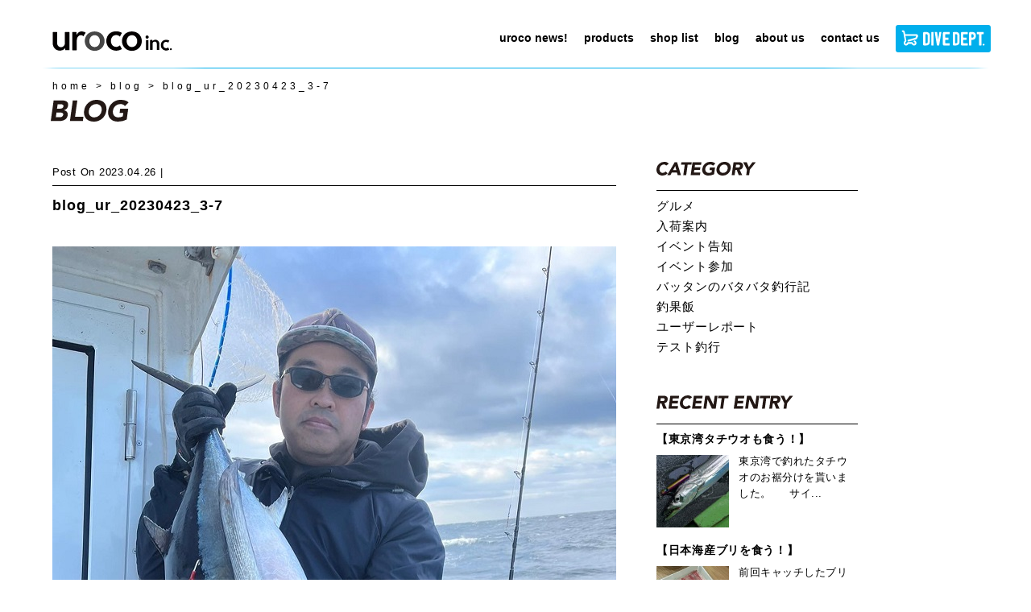

--- FILE ---
content_type: text/html; charset=UTF-8
request_url: https://urocolure.com/user-reports/11537/attachment/blog_ur_20230423_3-7
body_size: 34570
content:
<!DOCTYPE html>
<html lang="ja">
<head>
    <meta http-equiv="Content-Type" content="text/html; charset=utf-8">
    <meta http-equiv="X-UA-Compatible" content="IE=edge">
    <meta name="viewport" content="width=device-width, initial-scale=1">
    <meta name="format-detection" content="telephone=no">
    
    <meta name="description" content="saltlure making studio">

    <link rel="icon" type="image/png" href="/favicon.png">
    <link rel="stylesheet" href="https://urocolure.com/wp-content/themes/urocolure/css/style.css">
    <link href="https://fonts.googleapis.com/css?family=Noto+Sans+JP:400,700&display=swap&subset=japanese" rel="stylesheet">
    <script src="https://ajaxzip3.github.io/ajaxzip3.js" charset="UTF-8"></script>
	<style>img:is([sizes="auto" i], [sizes^="auto," i]) { contain-intrinsic-size: 3000px 1500px }</style>
	
		<!-- All in One SEO 4.8.4.1 - aioseo.com -->
		<title>blog_ur_20230423_3-7 | uroco inc.</title>
	<meta name="robots" content="max-image-preview:large" />
	<meta name="author" content="管理者"/>
	<meta name="google-site-verification" content="w_7jJR0A1RfWM2G9WcVrBoghvNvUxL798jjR9-afRd8" />
	<link rel="canonical" href="https://urocolure.com/user-reports/11537/attachment/blog_ur_20230423_3-7" />
	<meta name="generator" content="All in One SEO (AIOSEO) 4.8.4.1" />
		<meta property="og:locale" content="ja_JP" />
		<meta property="og:site_name" content="uroco inc. | saltlure making studio" />
		<meta property="og:type" content="article" />
		<meta property="og:title" content="blog_ur_20230423_3-7 | uroco inc." />
		<meta property="og:url" content="https://urocolure.com/user-reports/11537/attachment/blog_ur_20230423_3-7" />
		<meta property="article:published_time" content="2023-04-26T10:29:22+00:00" />
		<meta property="article:modified_time" content="2023-04-26T10:29:22+00:00" />
		<meta name="twitter:card" content="summary_large_image" />
		<meta name="twitter:title" content="blog_ur_20230423_3-7 | uroco inc." />
		<script type="application/ld+json" class="aioseo-schema">
			{"@context":"https:\/\/schema.org","@graph":[{"@type":"BreadcrumbList","@id":"https:\/\/urocolure.com\/user-reports\/11537\/attachment\/blog_ur_20230423_3-7#breadcrumblist","itemListElement":[{"@type":"ListItem","@id":"https:\/\/urocolure.com#listItem","position":1,"name":"Home","item":"https:\/\/urocolure.com","nextItem":{"@type":"ListItem","@id":"https:\/\/urocolure.com\/user-reports\/11537\/attachment\/blog_ur_20230423_3-7#listItem","name":"blog_ur_20230423_3-7"}},{"@type":"ListItem","@id":"https:\/\/urocolure.com\/user-reports\/11537\/attachment\/blog_ur_20230423_3-7#listItem","position":2,"name":"blog_ur_20230423_3-7","previousItem":{"@type":"ListItem","@id":"https:\/\/urocolure.com#listItem","name":"Home"}}]},{"@type":"ItemPage","@id":"https:\/\/urocolure.com\/user-reports\/11537\/attachment\/blog_ur_20230423_3-7#itempage","url":"https:\/\/urocolure.com\/user-reports\/11537\/attachment\/blog_ur_20230423_3-7","name":"blog_ur_20230423_3-7 | uroco inc.","inLanguage":"ja","isPartOf":{"@id":"https:\/\/urocolure.com\/#website"},"breadcrumb":{"@id":"https:\/\/urocolure.com\/user-reports\/11537\/attachment\/blog_ur_20230423_3-7#breadcrumblist"},"author":{"@id":"https:\/\/urocolure.com\/author\/studiouroco-_admin#author"},"creator":{"@id":"https:\/\/urocolure.com\/author\/studiouroco-_admin#author"},"datePublished":"2023-04-26T19:29:22+09:00","dateModified":"2023-04-26T19:29:22+09:00"},{"@type":"Organization","@id":"https:\/\/urocolure.com\/#organization","name":"uroco inc.","description":"saltlure making studio","url":"https:\/\/urocolure.com\/"},{"@type":"Person","@id":"https:\/\/urocolure.com\/author\/studiouroco-_admin#author","url":"https:\/\/urocolure.com\/author\/studiouroco-_admin","name":"\u7ba1\u7406\u8005"},{"@type":"WebSite","@id":"https:\/\/urocolure.com\/#website","url":"https:\/\/urocolure.com\/","name":"uroco inc.","description":"saltlure making studio","inLanguage":"ja","publisher":{"@id":"https:\/\/urocolure.com\/#organization"}}]}
		</script>
		<!-- All in One SEO -->

<style id='classic-theme-styles-inline-css' type='text/css'>
/*! This file is auto-generated */
.wp-block-button__link{color:#fff;background-color:#32373c;border-radius:9999px;box-shadow:none;text-decoration:none;padding:calc(.667em + 2px) calc(1.333em + 2px);font-size:1.125em}.wp-block-file__button{background:#32373c;color:#fff;text-decoration:none}
</style>
<style id='global-styles-inline-css' type='text/css'>
:root{--wp--preset--aspect-ratio--square: 1;--wp--preset--aspect-ratio--4-3: 4/3;--wp--preset--aspect-ratio--3-4: 3/4;--wp--preset--aspect-ratio--3-2: 3/2;--wp--preset--aspect-ratio--2-3: 2/3;--wp--preset--aspect-ratio--16-9: 16/9;--wp--preset--aspect-ratio--9-16: 9/16;--wp--preset--color--black: #000000;--wp--preset--color--cyan-bluish-gray: #abb8c3;--wp--preset--color--white: #ffffff;--wp--preset--color--pale-pink: #f78da7;--wp--preset--color--vivid-red: #cf2e2e;--wp--preset--color--luminous-vivid-orange: #ff6900;--wp--preset--color--luminous-vivid-amber: #fcb900;--wp--preset--color--light-green-cyan: #7bdcb5;--wp--preset--color--vivid-green-cyan: #00d084;--wp--preset--color--pale-cyan-blue: #8ed1fc;--wp--preset--color--vivid-cyan-blue: #0693e3;--wp--preset--color--vivid-purple: #9b51e0;--wp--preset--gradient--vivid-cyan-blue-to-vivid-purple: linear-gradient(135deg,rgba(6,147,227,1) 0%,rgb(155,81,224) 100%);--wp--preset--gradient--light-green-cyan-to-vivid-green-cyan: linear-gradient(135deg,rgb(122,220,180) 0%,rgb(0,208,130) 100%);--wp--preset--gradient--luminous-vivid-amber-to-luminous-vivid-orange: linear-gradient(135deg,rgba(252,185,0,1) 0%,rgba(255,105,0,1) 100%);--wp--preset--gradient--luminous-vivid-orange-to-vivid-red: linear-gradient(135deg,rgba(255,105,0,1) 0%,rgb(207,46,46) 100%);--wp--preset--gradient--very-light-gray-to-cyan-bluish-gray: linear-gradient(135deg,rgb(238,238,238) 0%,rgb(169,184,195) 100%);--wp--preset--gradient--cool-to-warm-spectrum: linear-gradient(135deg,rgb(74,234,220) 0%,rgb(151,120,209) 20%,rgb(207,42,186) 40%,rgb(238,44,130) 60%,rgb(251,105,98) 80%,rgb(254,248,76) 100%);--wp--preset--gradient--blush-light-purple: linear-gradient(135deg,rgb(255,206,236) 0%,rgb(152,150,240) 100%);--wp--preset--gradient--blush-bordeaux: linear-gradient(135deg,rgb(254,205,165) 0%,rgb(254,45,45) 50%,rgb(107,0,62) 100%);--wp--preset--gradient--luminous-dusk: linear-gradient(135deg,rgb(255,203,112) 0%,rgb(199,81,192) 50%,rgb(65,88,208) 100%);--wp--preset--gradient--pale-ocean: linear-gradient(135deg,rgb(255,245,203) 0%,rgb(182,227,212) 50%,rgb(51,167,181) 100%);--wp--preset--gradient--electric-grass: linear-gradient(135deg,rgb(202,248,128) 0%,rgb(113,206,126) 100%);--wp--preset--gradient--midnight: linear-gradient(135deg,rgb(2,3,129) 0%,rgb(40,116,252) 100%);--wp--preset--font-size--small: 13px;--wp--preset--font-size--medium: 20px;--wp--preset--font-size--large: 36px;--wp--preset--font-size--x-large: 42px;--wp--preset--spacing--20: 0.44rem;--wp--preset--spacing--30: 0.67rem;--wp--preset--spacing--40: 1rem;--wp--preset--spacing--50: 1.5rem;--wp--preset--spacing--60: 2.25rem;--wp--preset--spacing--70: 3.38rem;--wp--preset--spacing--80: 5.06rem;--wp--preset--shadow--natural: 6px 6px 9px rgba(0, 0, 0, 0.2);--wp--preset--shadow--deep: 12px 12px 50px rgba(0, 0, 0, 0.4);--wp--preset--shadow--sharp: 6px 6px 0px rgba(0, 0, 0, 0.2);--wp--preset--shadow--outlined: 6px 6px 0px -3px rgba(255, 255, 255, 1), 6px 6px rgba(0, 0, 0, 1);--wp--preset--shadow--crisp: 6px 6px 0px rgba(0, 0, 0, 1);}:where(.is-layout-flex){gap: 0.5em;}:where(.is-layout-grid){gap: 0.5em;}body .is-layout-flex{display: flex;}.is-layout-flex{flex-wrap: wrap;align-items: center;}.is-layout-flex > :is(*, div){margin: 0;}body .is-layout-grid{display: grid;}.is-layout-grid > :is(*, div){margin: 0;}:where(.wp-block-columns.is-layout-flex){gap: 2em;}:where(.wp-block-columns.is-layout-grid){gap: 2em;}:where(.wp-block-post-template.is-layout-flex){gap: 1.25em;}:where(.wp-block-post-template.is-layout-grid){gap: 1.25em;}.has-black-color{color: var(--wp--preset--color--black) !important;}.has-cyan-bluish-gray-color{color: var(--wp--preset--color--cyan-bluish-gray) !important;}.has-white-color{color: var(--wp--preset--color--white) !important;}.has-pale-pink-color{color: var(--wp--preset--color--pale-pink) !important;}.has-vivid-red-color{color: var(--wp--preset--color--vivid-red) !important;}.has-luminous-vivid-orange-color{color: var(--wp--preset--color--luminous-vivid-orange) !important;}.has-luminous-vivid-amber-color{color: var(--wp--preset--color--luminous-vivid-amber) !important;}.has-light-green-cyan-color{color: var(--wp--preset--color--light-green-cyan) !important;}.has-vivid-green-cyan-color{color: var(--wp--preset--color--vivid-green-cyan) !important;}.has-pale-cyan-blue-color{color: var(--wp--preset--color--pale-cyan-blue) !important;}.has-vivid-cyan-blue-color{color: var(--wp--preset--color--vivid-cyan-blue) !important;}.has-vivid-purple-color{color: var(--wp--preset--color--vivid-purple) !important;}.has-black-background-color{background-color: var(--wp--preset--color--black) !important;}.has-cyan-bluish-gray-background-color{background-color: var(--wp--preset--color--cyan-bluish-gray) !important;}.has-white-background-color{background-color: var(--wp--preset--color--white) !important;}.has-pale-pink-background-color{background-color: var(--wp--preset--color--pale-pink) !important;}.has-vivid-red-background-color{background-color: var(--wp--preset--color--vivid-red) !important;}.has-luminous-vivid-orange-background-color{background-color: var(--wp--preset--color--luminous-vivid-orange) !important;}.has-luminous-vivid-amber-background-color{background-color: var(--wp--preset--color--luminous-vivid-amber) !important;}.has-light-green-cyan-background-color{background-color: var(--wp--preset--color--light-green-cyan) !important;}.has-vivid-green-cyan-background-color{background-color: var(--wp--preset--color--vivid-green-cyan) !important;}.has-pale-cyan-blue-background-color{background-color: var(--wp--preset--color--pale-cyan-blue) !important;}.has-vivid-cyan-blue-background-color{background-color: var(--wp--preset--color--vivid-cyan-blue) !important;}.has-vivid-purple-background-color{background-color: var(--wp--preset--color--vivid-purple) !important;}.has-black-border-color{border-color: var(--wp--preset--color--black) !important;}.has-cyan-bluish-gray-border-color{border-color: var(--wp--preset--color--cyan-bluish-gray) !important;}.has-white-border-color{border-color: var(--wp--preset--color--white) !important;}.has-pale-pink-border-color{border-color: var(--wp--preset--color--pale-pink) !important;}.has-vivid-red-border-color{border-color: var(--wp--preset--color--vivid-red) !important;}.has-luminous-vivid-orange-border-color{border-color: var(--wp--preset--color--luminous-vivid-orange) !important;}.has-luminous-vivid-amber-border-color{border-color: var(--wp--preset--color--luminous-vivid-amber) !important;}.has-light-green-cyan-border-color{border-color: var(--wp--preset--color--light-green-cyan) !important;}.has-vivid-green-cyan-border-color{border-color: var(--wp--preset--color--vivid-green-cyan) !important;}.has-pale-cyan-blue-border-color{border-color: var(--wp--preset--color--pale-cyan-blue) !important;}.has-vivid-cyan-blue-border-color{border-color: var(--wp--preset--color--vivid-cyan-blue) !important;}.has-vivid-purple-border-color{border-color: var(--wp--preset--color--vivid-purple) !important;}.has-vivid-cyan-blue-to-vivid-purple-gradient-background{background: var(--wp--preset--gradient--vivid-cyan-blue-to-vivid-purple) !important;}.has-light-green-cyan-to-vivid-green-cyan-gradient-background{background: var(--wp--preset--gradient--light-green-cyan-to-vivid-green-cyan) !important;}.has-luminous-vivid-amber-to-luminous-vivid-orange-gradient-background{background: var(--wp--preset--gradient--luminous-vivid-amber-to-luminous-vivid-orange) !important;}.has-luminous-vivid-orange-to-vivid-red-gradient-background{background: var(--wp--preset--gradient--luminous-vivid-orange-to-vivid-red) !important;}.has-very-light-gray-to-cyan-bluish-gray-gradient-background{background: var(--wp--preset--gradient--very-light-gray-to-cyan-bluish-gray) !important;}.has-cool-to-warm-spectrum-gradient-background{background: var(--wp--preset--gradient--cool-to-warm-spectrum) !important;}.has-blush-light-purple-gradient-background{background: var(--wp--preset--gradient--blush-light-purple) !important;}.has-blush-bordeaux-gradient-background{background: var(--wp--preset--gradient--blush-bordeaux) !important;}.has-luminous-dusk-gradient-background{background: var(--wp--preset--gradient--luminous-dusk) !important;}.has-pale-ocean-gradient-background{background: var(--wp--preset--gradient--pale-ocean) !important;}.has-electric-grass-gradient-background{background: var(--wp--preset--gradient--electric-grass) !important;}.has-midnight-gradient-background{background: var(--wp--preset--gradient--midnight) !important;}.has-small-font-size{font-size: var(--wp--preset--font-size--small) !important;}.has-medium-font-size{font-size: var(--wp--preset--font-size--medium) !important;}.has-large-font-size{font-size: var(--wp--preset--font-size--large) !important;}.has-x-large-font-size{font-size: var(--wp--preset--font-size--x-large) !important;}
:where(.wp-block-post-template.is-layout-flex){gap: 1.25em;}:where(.wp-block-post-template.is-layout-grid){gap: 1.25em;}
:where(.wp-block-columns.is-layout-flex){gap: 2em;}:where(.wp-block-columns.is-layout-grid){gap: 2em;}
:root :where(.wp-block-pullquote){font-size: 1.5em;line-height: 1.6;}
</style>
<style id='akismet-widget-style-inline-css' type='text/css'>

			.a-stats {
				--akismet-color-mid-green: #357b49;
				--akismet-color-white: #fff;
				--akismet-color-light-grey: #f6f7f7;

				max-width: 350px;
				width: auto;
			}

			.a-stats * {
				all: unset;
				box-sizing: border-box;
			}

			.a-stats strong {
				font-weight: 600;
			}

			.a-stats a.a-stats__link,
			.a-stats a.a-stats__link:visited,
			.a-stats a.a-stats__link:active {
				background: var(--akismet-color-mid-green);
				border: none;
				box-shadow: none;
				border-radius: 8px;
				color: var(--akismet-color-white);
				cursor: pointer;
				display: block;
				font-family: -apple-system, BlinkMacSystemFont, 'Segoe UI', 'Roboto', 'Oxygen-Sans', 'Ubuntu', 'Cantarell', 'Helvetica Neue', sans-serif;
				font-weight: 500;
				padding: 12px;
				text-align: center;
				text-decoration: none;
				transition: all 0.2s ease;
			}

			/* Extra specificity to deal with TwentyTwentyOne focus style */
			.widget .a-stats a.a-stats__link:focus {
				background: var(--akismet-color-mid-green);
				color: var(--akismet-color-white);
				text-decoration: none;
			}

			.a-stats a.a-stats__link:hover {
				filter: brightness(110%);
				box-shadow: 0 4px 12px rgba(0, 0, 0, 0.06), 0 0 2px rgba(0, 0, 0, 0.16);
			}

			.a-stats .count {
				color: var(--akismet-color-white);
				display: block;
				font-size: 1.5em;
				line-height: 1.4;
				padding: 0 13px;
				white-space: nowrap;
			}
		
</style>
</head>
<body id="" class="attachment wp-singular attachment-template-default single single-attachment postid-11544 attachmentid-11544 attachment-jpeg wp-theme-urocolure" data-is-prod="true">


<header id="header">
<div class="wtype00 gnc m1">
    <h1 class="title">
        <a href="https://urocolure.com/">
            <img src="https://urocolure.com/wp-content/themes/urocolure/img/logo_header.svg" alt="釣りをもっと楽しく！オリジナル ジグの「uroco」">
        </a>
    </h1>
    <div class="sp tab btn-area">
        <a href="https://divedept.jp/"><img src="https://urocolure.com/wp-content/themes/urocolure/img/divedeptshop.svg" alt="ダイブデプト オンラインストア"></a>
        <button type="button" class="zdo_drawer_button">
            <span class="zdo_drawer_bar zdo_drawer_bar1"></span>
            <span class="zdo_drawer_bar zdo_drawer_bar2"></span>
            <span class="zdo_drawer_bar zdo_drawer_bar3"></span>
        </button>
    </div>

    <nav class="globalmenu">
        <div class="sp tab spmenutop">
            <a href="https://urocolure.com/"><img src="https://urocolure.com/wp-content/themes/urocolure/img/logo-w.svg" alt="saltlure making studio uroco inc."></a>
            <button class="close"><img src="https://urocolure.com/wp-content/themes/urocolure/img/close.svg" alt=""></button>
        </div>
        <ul class="globalnavi">
            <li><a class="g1" href="https://urocolure.com/uroconews"><span>uroco news!</span></a></li>
            <li><a class="g2" href="https://urocolure.com/products"><span>products</span></a>
            <ul>
                <li class="m3"><a href="https://urocolure.com/products#urocoJig"><span>UROCO JIG</span></a>
                    <ul>
                        <li><a href="https://urocolure.com/products/original"><span>ORIGINAL</span></a></li>
                        <li><a href="https://urocolure.com/products/original-250up"><span>ORIGINAL/250 UP</span></a></li>
                        <li><a href="https://urocolure.com/products/original-aluminum"><span>ORIGINAL/ALUMINUM COLOR</span></a></li>
                        <li><a href="https://urocolure.com/products/original-tachicoro"><span>ORIGINAL/TACHICORO COLOR</span></a></li>
                        <li><a href="https://urocolure.com/products/original-glowdot"><span>ORIGINAL/GLOW DOT</span></a></li>
                        <li><a href="https://urocolure.com/products/aluminum-guv"><span>ORIGINAL/ALUMINUM uv coating</span></a></li>
                        <li><a href="https://urocolure.com/products/short"><span>SHORT</span></a></li>
                        <li><a href="https://urocolure.com/products/chibi"><span>CHIBI</span></a></li>
                        <li><a href="https://urocolure.com/products/chibi-short"><span>CHIBI SHORT</span></a></li>
                    </ul>
                </li>
                <li class="m3"><a href="https://urocolure.com/products#urocoJigLimited"><span>UROCO JIG LIMITED</span></a>
                    <ul>
                        <li><a href="https://urocolure.com/products/l_couroco-short"><span>COUROCO SHORT</span></a></li>
                        <li><a href="https://urocolure.com/products/l_couroco-original"><span>COUROCO ORIGINAL</span></a></li>
                    </ul>
                </li>
                <li class="m3"><a href="https://urocolure.com/products#egi"><span>EGI &amp; SUTTE</span></a>
                    <ul>
                        <li><a href="https://urocolure.com/products/egi_prospec-ur"><span>PROSPEC UR</span></a></li>
                        <li><a href="https://urocolure.com/products/original-urocoro-sutte"><span>UROCORO SUTTE</span></a></li>
                    </ul>
                </li>
                <li class="m3"><a href="https://urocolure.com/products#rods"><span>RODS</span></a></li>
            </ul>
            </li>
            <li><a class="g3" href="https://urocolure.com/shoplist"><span>shop list</span></a></li>
            <li><a class="g4" href="https://urocolure.com/blog"><span>blog</span></a></li>
            <li><a class="g5" href="https://urocolure.com/aboutus"><span>about us</span></a></li>
            <li><a class="g6" href="https://urocolure.com/contactus"><span>contact us</span></a></li>
            <li><a class="g7" href="https://divedept.jp/"><img class="pc" src="https://urocolure.com/wp-content/themes/urocolure/img/divedeptshop.svg" alt="ダイブデプト オンラインストア"><img class="sp tab" src="https://urocolure.com/wp-content/themes/urocolure/img/divedeptshop.svg" alt="ダイブデプト オンラインストア"></a></li>
        </ul>
    </nav>
</div>
</header>

<main>
<article id="main" class="wtype02 short">


<div class="wtype00">
<section class="breadcrumb" typeof="BreadcrumbList" vocab="https://schema.org/">
    <!-- Breadcrumb NavXT 7.4.1 -->
<span property="itemListElement" typeof="ListItem"><a property="item" typeof="WebPage" title="Go to uroco inc.." href="https://urocolure.com" class="home" ><span property="name">home</span></a><meta property="position" content="1"></span> &gt; <span property="itemListElement" typeof="ListItem"><a property="item" typeof="WebPage" title="Go to blog." href="https://urocolure.com/blog" class="post-root post post-post" ><span property="name">blog</span></a><meta property="position" content="2"></span> &gt; <span class="post post-attachment current-item">blog_ur_20230423_3-7</span></section>

<h1><img src="https://urocolure.com/wp-content/themes/urocolure/img/h1_BLOG.svg" alt="BLOG"></h1>

</div>


<div class="itype01">
    <div class="flex-main">
        <p class="post-time">
            <span>Post on</span><time datetime="2023-04-26">2023.04.26</time>
            <span class="post-category"></span>
        </p>
        <h2>blog_ur_20230423_3-7</h2>
        <p class="attachment"><a href='https://urocolure.com/wp-content/uploads/2023/04/blog_ur_20230423_3-7.jpg'><img fetchpriority="high" decoding="async" width="700" height="875" src="https://urocolure.com/wp-content/uploads/2023/04/blog_ur_20230423_3-7.jpg" class="attachment-medium size-medium" alt="" /></a></p>
            </div>




    <div class="flex-sub">
        <div>
            <p><img src="https://urocolure.com/wp-content/themes/urocolure/img/blog-CATEGORY.svg" alt="blog-CATEGORY"></p>
            <ul>
            	<li class="cat-item cat-item-25"><a href="https://urocolure.com/category/%e3%82%b0%e3%83%ab%e3%83%a1">グルメ</a>
</li>
	<li class="cat-item cat-item-19"><a href="https://urocolure.com/category/%e5%85%a5%e8%8d%b7%e6%a1%88%e5%86%85">入荷案内</a>
</li>
	<li class="cat-item cat-item-23"><a href="https://urocolure.com/category/%e3%82%a4%e3%83%99%e3%83%b3%e3%83%88%e5%91%8a%e7%9f%a5">イベント告知</a>
</li>
	<li class="cat-item cat-item-10"><a href="https://urocolure.com/category/join-event">イベント参加</a>
</li>
	<li class="cat-item cat-item-4"><a href="https://urocolure.com/category/battan">バッタンのバタバタ釣行記</a>
</li>
	<li class="cat-item cat-item-22"><a href="https://urocolure.com/category/%e9%87%a3%e6%9e%9c%e9%a3%af">釣果飯</a>
</li>
	<li class="cat-item cat-item-6"><a href="https://urocolure.com/category/user-reports">ユーザーレポート</a>
</li>
	<li class="cat-item cat-item-3"><a href="https://urocolure.com/category/tests">テスト釣行</a>
</li>
            </ul>
        </div>
        <div>
            <p><img src="https://urocolure.com/wp-content/themes/urocolure/img/blog-RECENT-ENTRY.svg" alt="blog-RECENT-ENTRY"></p>
                        <article>
                <a href="https://urocolure.com/%e9%87%a3%e6%9e%9c%e9%a3%af/17149">
                <h1>【東京湾タチウオも食う！】</h1>
                <div>
                    <img src="https://urocolure.com/wp-content/uploads/2026/01/IMG_3050-150x150.jpeg">
                    <p>東京湾で釣れたタチウオのお裾分けを貰いました。 &nbsp; &nbsp; サイ...</p>
                </div>
                </a>
            </article>
                        <article>
                <a href="https://urocolure.com/%e9%87%a3%e6%9e%9c%e9%a3%af/17130">
                <h1>【日本海産ブリを食う！】</h1>
                <div>
                    <img src="https://urocolure.com/wp-content/uploads/2026/01/IMG_3023-150x150.jpeg">
                    <p>前回キャッチしたブリを料理しました。 ちょっと痩せ気味個体で不安だったのですが・...</p>
                </div>
                </a>
            </article>
                        <article>
                <a href="https://urocolure.com/battan/17127">
                <h1>【日本海青物ジギング】</h1>
                <div>
                    <img src="https://urocolure.com/wp-content/uploads/2026/01/IMG_2998-150x150.jpeg">
                    <p>みなさんどうもバッタンの時間です。 今回は京都府伊根の珀宝丸さんにお邪魔してサワ...</p>
                </div>
                </a>
            </article>
                        <article>
                <a href="https://urocolure.com/%e9%87%a3%e6%9e%9c%e9%a3%af/17088">
                <h1>【俺の釣果飯】</h1>
                <div>
                    <img src="https://urocolure.com/wp-content/uploads/2026/01/IMG_2808-150x150.jpeg">
                    <p>さあ前回釣ったお魚を料理していくで！ &nbsp; &nbsp; 前回釣ったチカ...</p>
                </div>
                </a>
            </article>
                        <article>
                <a href="https://urocolure.com/battan/17049">
                <h1>【2025年釣り納め】</h1>
                <div>
                    <img src="https://urocolure.com/wp-content/uploads/2026/01/IMG_2804-150x150.jpeg">
                    <p>年末にどっか釣り行きたいなぁ～と模索中、ふと「久しぶりに串本のかわばた渡船行こう...</p>
                </div>
                </a>
            </article>
                    </div>
        <div>
            <p><img src="https://urocolure.com/wp-content/themes/urocolure/img/blog-ARCHIVES.svg" alt="blog-ARCHIVE"></p>
            <ul>
                <li id="archives-2" class="widget widget_archive">
			<ul>
				<li><a href="https://urocolure.com/date/2026/01">January. 2026&nbsp;(8)</a></li><li><a href="https://urocolure.com/date/2025/11">November. 2025&nbsp;(5)</a></li><li><a href="https://urocolure.com/date/2025/10">October. 2025&nbsp;(5)</a></li><li><a href="https://urocolure.com/date/2025/09">September. 2025&nbsp;(6)</a></li><li><a href="https://urocolure.com/date/2025/06">June. 2025&nbsp;(4)</a></li><li><a href="https://urocolure.com/date/2025/05">May. 2025&nbsp;(7)</a></li><li><a href="https://urocolure.com/date/2025/04">April. 2025&nbsp;(11)</a></li><li><a href="https://urocolure.com/date/2025/03">March. 2025&nbsp;(12)</a></li><li><a href="https://urocolure.com/date/2025/02">February. 2025&nbsp;(5)</a></li><li><a href="https://urocolure.com/date/2024/12">December. 2024&nbsp;(6)</a></li><li><a href="https://urocolure.com/date/2024/11">November. 2024&nbsp;(3)</a></li><li><a href="https://urocolure.com/date/2024/10">October. 2024&nbsp;(8)</a></li><li><a href="https://urocolure.com/date/2024/09">September. 2024&nbsp;(9)</a></li><li><a href="https://urocolure.com/date/2024/08">August. 2024&nbsp;(3)</a></li><li><a href="https://urocolure.com/date/2024/07">July. 2024&nbsp;(2)</a></li><li><a href="https://urocolure.com/date/2024/06">June. 2024&nbsp;(3)</a></li><li><a href="https://urocolure.com/date/2024/05">May. 2024&nbsp;(10)</a></li><li><a href="https://urocolure.com/date/2024/04">April. 2024&nbsp;(4)</a></li><li><a href="https://urocolure.com/date/2024/03">March. 2024&nbsp;(10)</a></li><li><a href="https://urocolure.com/date/2024/02">February. 2024&nbsp;(6)</a></li><li><a href="https://urocolure.com/date/2024/01">January. 2024&nbsp;(4)</a></li><li><a href="https://urocolure.com/date/2023/12">December. 2023&nbsp;(8)</a></li><li><a href="https://urocolure.com/date/2023/11">November. 2023&nbsp;(14)</a></li><li><a href="https://urocolure.com/date/2023/10">October. 2023&nbsp;(9)</a></li><li><a href="https://urocolure.com/date/2023/09">September. 2023&nbsp;(10)</a></li><li><a href="https://urocolure.com/date/2023/08">August. 2023&nbsp;(39)</a></li><li><a href="https://urocolure.com/date/2023/07">July. 2023&nbsp;(51)</a></li><li><a href="https://urocolure.com/date/2023/06">June. 2023&nbsp;(62)</a></li><li><a href="https://urocolure.com/date/2023/05">May. 2023&nbsp;(37)</a></li><li><a href="https://urocolure.com/date/2023/04">April. 2023&nbsp;(59)</a></li><li><a href="https://urocolure.com/date/2023/03">March. 2023&nbsp;(78)</a></li><li><a href="https://urocolure.com/date/2023/02">February. 2023&nbsp;(74)</a></li><li><a href="https://urocolure.com/date/2023/01">January. 2023&nbsp;(107)</a></li><li><a href="https://urocolure.com/date/2022/12">December. 2022&nbsp;(73)</a></li><li><a href="https://urocolure.com/date/2022/11">November. 2022&nbsp;(54)</a></li><li><a href="https://urocolure.com/date/2022/10">October. 2022&nbsp;(67)</a></li><li><a href="https://urocolure.com/date/2022/09">September. 2022&nbsp;(68)</a></li><li><a href="https://urocolure.com/date/2022/08">August. 2022&nbsp;(86)</a></li><li><a href="https://urocolure.com/date/2022/07">July. 2022&nbsp;(94)</a></li><li><a href="https://urocolure.com/date/2022/06">June. 2022&nbsp;(58)</a></li><li><a href="https://urocolure.com/date/2022/05">May. 2022&nbsp;(41)</a></li><li><a href="https://urocolure.com/date/2022/04">April. 2022&nbsp;(46)</a></li><li><a href="https://urocolure.com/date/2022/03">March. 2022&nbsp;(59)</a></li><li><a href="https://urocolure.com/date/2022/02">February. 2022&nbsp;(57)</a></li><li><a href="https://urocolure.com/date/2022/01">January. 2022&nbsp;(65)</a></li><li><a href="https://urocolure.com/date/2021/12">December. 2021&nbsp;(4)</a></li><li><a href="https://urocolure.com/date/2021/11">November. 2021&nbsp;(6)</a></li><li><a href="https://urocolure.com/date/2021/10">October. 2021&nbsp;(5)</a></li><li><a href="https://urocolure.com/date/2021/09">September. 2021&nbsp;(15)</a></li><li><a href="https://urocolure.com/date/2021/08">August. 2021&nbsp;(3)</a></li><li><a href="https://urocolure.com/date/2021/06">June. 2021&nbsp;(2)</a></li><li><a href="https://urocolure.com/date/2021/05">May. 2021&nbsp;(5)</a></li><li><a href="https://urocolure.com/date/2020/12">December. 2020&nbsp;(52)</a></li><li><a href="https://urocolure.com/date/2020/11">November. 2020&nbsp;(3)</a></li><li><a href="https://urocolure.com/date/2020/10">October. 2020&nbsp;(4)</a></li><li><a href="https://urocolure.com/date/2020/09">September. 2020&nbsp;(3)</a></li><li><a href="https://urocolure.com/date/2020/02">February. 2020&nbsp;(2)</a></li><li><a href="https://urocolure.com/date/2020/01">January. 2020&nbsp;(1)</a></li><li><a href="https://urocolure.com/date/2019/12">December. 2019&nbsp;(6)</a></li><li><a href="https://urocolure.com/date/2019/11">November. 2019&nbsp;(3)</a></li><li><a href="https://urocolure.com/date/2019/10">October. 2019&nbsp;(3)</a></li><li><a href="https://urocolure.com/date/2019/09">September. 2019&nbsp;(2)</a></li><li><a href="https://urocolure.com/date/2019/08">August. 2019&nbsp;(2)</a></li><li><a href="https://urocolure.com/date/2019/07">July. 2019&nbsp;(3)</a></li><li><a href="https://urocolure.com/date/2019/06">June. 2019&nbsp;(3)</a></li><li><a href="https://urocolure.com/date/2019/05">May. 2019&nbsp;(5)</a></li><li><a href="https://urocolure.com/date/2019/04">April. 2019&nbsp;(3)</a></li><li><a href="https://urocolure.com/date/2019/03">March. 2019&nbsp;(2)</a></li><li><a href="https://urocolure.com/date/2019/02">February. 2019&nbsp;(3)</a></li><li><a href="https://urocolure.com/date/2019/01">January. 2019&nbsp;(5)</a></li><li><a href="https://urocolure.com/date/2018/12">December. 2018&nbsp;(13)</a></li><li><a href="https://urocolure.com/date/2018/11">November. 2018&nbsp;(1)</a></li><li><a href="https://urocolure.com/date/2018/10">October. 2018&nbsp;(1)</a></li><li><a href="https://urocolure.com/date/2018/09">September. 2018&nbsp;(19)</a></li><li><a href="https://urocolure.com/date/2018/08">August. 2018&nbsp;(7)</a></li><li><a href="https://urocolure.com/date/2018/06">June. 2018&nbsp;(9)</a></li><li><a href="https://urocolure.com/date/2018/05">May. 2018&nbsp;(13)</a></li><li><a href="https://urocolure.com/date/2018/04">April. 2018&nbsp;(2)</a></li><li><a href="https://urocolure.com/date/2018/03">March. 2018&nbsp;(7)</a></li><li><a href="https://urocolure.com/date/2018/02">February. 2018&nbsp;(2)</a></li><li><a href="https://urocolure.com/date/2018/01">January. 2018&nbsp;(14)</a></li><li><a href="https://urocolure.com/date/2017/12">December. 2017&nbsp;(1)</a></li><li><a href="https://urocolure.com/date/2017/11">November. 2017&nbsp;(4)</a></li><li><a href="https://urocolure.com/date/2017/10">October. 2017&nbsp;(3)</a></li><li><a href="https://urocolure.com/date/2017/09">September. 2017&nbsp;(5)</a></li><li><a href="https://urocolure.com/date/2017/08">August. 2017&nbsp;(5)</a></li><li><a href="https://urocolure.com/date/2017/07">July. 2017&nbsp;(4)</a></li><li><a href="https://urocolure.com/date/2017/06">June. 2017&nbsp;(3)</a></li><li><a href="https://urocolure.com/date/2017/05">May. 2017&nbsp;(2)</a></li><li><a href="https://urocolure.com/date/2017/04">April. 2017&nbsp;(4)</a></li><li><a href="https://urocolure.com/date/2017/03">March. 2017&nbsp;(4)</a></li><li><a href="https://urocolure.com/date/2017/02">February. 2017&nbsp;(3)</a></li><li><a href="https://urocolure.com/date/2017/01">January. 2017&nbsp;(3)</a></li><li><a href="https://urocolure.com/date/2016/12">December. 2016&nbsp;(3)</a></li><li><a href="https://urocolure.com/date/2016/11">November. 2016&nbsp;(6)</a></li><li><a href="https://urocolure.com/date/2016/10">October. 2016&nbsp;(4)</a></li><li><a href="https://urocolure.com/date/2016/09">September. 2016&nbsp;(9)</a></li><li><a href="https://urocolure.com/date/201/01">January. 201&nbsp;(1)</a></li>			</ul>

			</li>
            </ul>
        </div>
    </div><!-- /.flex-sub -->
</div><!-- /.itype01 -->
                        


</article>

</main>

<footer id="footer">

<a id="pagetop" href="#top"></a>

<div class="wtype00">
    <div class="wtype01">
        <a href="/blog"><img src="https://urocolure.com/wp-content/themes/urocolure/img/blog-icon.svg" alt="uroco blog"></a>
        <a href="https://www.facebook.com/urocolure" target="_blank"><img src="https://urocolure.com/wp-content/themes/urocolure/img/fb-icon.svg" alt="uroco facebook"></a>
        <a href="https://www.instagram.com/uroco_official/" target="_blank"><img src="https://urocolure.com/wp-content/themes/urocolure/img/insta-icon.svg" alt="uroco instagram"></a>
    </div>
    <p class="copy">
    2026 &copy; saltlure making studio uroco inc.
    </p>
</div>
</footer>



<script src="https://urocolure.com/wp-content/themes/urocolure/js/script.js"></script>
<script type="speculationrules">
{"prefetch":[{"source":"document","where":{"and":[{"href_matches":"\/*"},{"not":{"href_matches":["\/wp-*.php","\/wp-admin\/*","\/wp-content\/uploads\/*","\/wp-content\/*","\/wp-content\/plugins\/*","\/wp-content\/themes\/urocolure\/*","\/*\\?(.+)"]}},{"not":{"selector_matches":"a[rel~=\"nofollow\"]"}},{"not":{"selector_matches":".no-prefetch, .no-prefetch a"}}]},"eagerness":"conservative"}]}
</script>
</body>
</html>

--- FILE ---
content_type: image/svg+xml
request_url: https://urocolure.com/wp-content/themes/urocolure/img/totop.svg
body_size: 1427
content:
<svg xmlns="http://www.w3.org/2000/svg" viewBox="0 0 82.79938 67.50473"><defs><style>.a{fill:#fff;}</style></defs><title>totop</title><polygon class="a" points="41.4 36.474 0 67.505 82.799 67.505 41.4 36.474"/><path class="a" d="M5.76541,2.90605H.991L1.365.39775H13.6868l-.374,2.5083H8.53787L6.7117,15.97588H3.93924Z"/><path class="a" d="M23.014.00175c4.88476-.08837,7.85547,3.16846,7.15136,8.16309a9.41348,9.41348,0,0,1-9.46142,8.207c-4.79688,0-7.76709-3.25635-7.085-8.11914A9.28472,9.28472,0,0,1,23.014.00175Zm-1.936,13.86182A6.34107,6.34107,0,0,0,27.26053,8.077c.44043-3.10254-1.3418-5.56689-4.57666-5.56689A6.28187,6.28187,0,0,0,16.5452,8.077C16.08328,11.39922,17.86551,13.86357,21.07791,13.86357Z"/><path class="a" d="M43.23074,2.90605H38.45633l.374-2.5083H51.15164l-.374,2.5083H46.0032L44.177,15.97588H41.40457Z"/><path class="a" d="M60.47977.00175c4.88476-.08837,7.85449,3.16846,7.15039,8.16309a9.41264,9.41264,0,0,1-9.46094,8.207c-4.79688,0-7.76758-3.25635-7.085-8.11914A9.28485,9.28485,0,0,1,60.47977.00175ZM58.54324,13.86357A6.34106,6.34106,0,0,0,64.72586,8.077c.44043-3.10254-1.3418-5.56689-4.57617-5.56689A6.28283,6.28283,0,0,0,54.01,8.077C53.54813,11.39922,55.33035,13.86357,58.54324,13.86357Z"/><path class="a" d="M71.36844.39775h5.2373c3.01368,0,5.58789,1.05615,5.1045,4.51074C81.15945,8.825,78.12332,9.5291,74.82352,9.5291H72.84305l-.90235,6.44678H69.16824ZM74.845,7.15263c1.584,0,3.65234-.08789,3.93848-2.20019.28613-1.91455-1.51856-2.17871-3.01465-2.17871H73.78934l-.61621,4.3789Z"/></svg>

--- FILE ---
content_type: image/svg+xml
request_url: https://urocolure.com/wp-content/themes/urocolure/img/fb-icon.svg
body_size: 616
content:
<?xml version="1.0" encoding="utf-8"?>
<!-- Generator: Adobe Illustrator 23.1.0, SVG Export Plug-In . SVG Version: 6.00 Build 0)  -->
<svg version="1.1" id="レイヤー_1" xmlns="http://www.w3.org/2000/svg" xmlns:xlink="http://www.w3.org/1999/xlink" x="0px"
	 y="0px" viewBox="0 0 50 50" style="enable-background:new 0 0 50 50;" xml:space="preserve">
<style type="text/css">
	.st0{fill:#395CA2;}
</style>
<g>
	<path class="st0" d="M47.2,0H2.8C1.3,0,0,1.2,0,2.8v44.5C0,48.8,1.3,50,2.8,50h24V30.7h-6.5v-7.5h6.5v-5.6c0-6.4,3.9-10,9.7-10
		c2.8,0,5.1,0.2,5.8,0.3v6.7h-4c-3.1,0-3.7,1.5-3.7,3.7v4.8H42l-1,7.5h-6.5V50h12.7c1.5,0,2.8-1.2,2.8-2.8V2.8C50,1.2,48.8,0,47.2,0
		z"/>
</g>
</svg>


--- FILE ---
content_type: image/svg+xml
request_url: https://urocolure.com/wp-content/themes/urocolure/img/blog-ARCHIVES.svg
body_size: 1827
content:
<svg xmlns="http://www.w3.org/2000/svg" viewBox="0 0 149.25049 22.31934"><defs><style>.a{fill:#231815;}</style></defs><title>blog-ARCHIVES</title><path class="a" d="M12.1792.54h3.87012L22.28906,21.7793H17.00928l-1.2002-4.5H7.55957l-2.3999,4.5H0Zm.93018,6.17969L9.59961,13.31982h5.18945Z"/><path class="a" d="M26.73242.54h8.21973c4.3501,0,7.76953,1.5,7.07959,6.44971a6.496,6.496,0,0,1-5.39942,5.81982L40.772,21.7793H35.16211l-3.23975-8.48975H29.6123L28.4126,21.7793H23.73291Zm3.41992,8.78955h2.75977c1.71,0,3.96-.05957,4.26025-2.36963.29981-2.12988-1.56006-2.46-3.27-2.46H30.84229Z"/><path class="a" d="M59.17383,6.06006A4.33886,4.33886,0,0,0,55.394,4.31982c-3.53955,0-6.56933,2.87989-7.10937,6.83985-.57031,3.96,1.6499,6.83984,5.03955,6.83984a5.86871,5.86871,0,0,0,4.67969-2.27978l3.51025,2.90966a10.819,10.819,0,0,1-8.21973,3.68995c-6.62988,0-10.82959-4.3501-9.86963-11.15967A12.72355,12.72355,0,0,1,56.44434,0c2.36962,0,5.24951.81006,6.71972,3.12012Z"/><path class="a" d="M66.08594.54h4.68017L69.626,8.46h9.08935L79.85547.54h4.67969L81.53564,21.7793H76.85547l1.29-9.17969H69.05615l-1.29,9.17969H63.08643Z"/><path class="a" d="M88.96387.54H93.644l-3,21.23926H85.96436Z"/><path class="a" d="M94.9458.54h5.33984l3.26954,13.91943h.06005L110.93506.54h5.00976L104.18506,21.7793h-3.74951Z"/><path class="a" d="M117.24756.54h14.4292l-.62988,4.31982h-9.74952l-.54,3.96h9.20948l-.62989,4.31983h-9.20947l-.6001,4.31982h10.28955l-.60009,4.31983H114.24756Z"/><path class="a" d="M145.53076,5.73a3.88144,3.88144,0,0,0-3.17969-1.41016c-1.31982,0-3.23974.6001-3.4497,2.18995-.57032,3.87011,9.56982,1.37988,8.519,8.81982-.65918,4.73975-4.79932,6.98975-9.1792,6.98975a8.7757,8.7757,0,0,1-6.74951-2.66993l3.83984-3.65966a4.45983,4.45983,0,0,0,3.80957,2.00976c1.53028,0,3.33008-.72021,3.54-2.21972.54-3.89991-9.68945-1.8003-8.6997-8.87989C134.61133,2.37012,138.87109,0,143.041,0a8.51754,8.51754,0,0,1,6.20947,2.22021Z"/></svg>